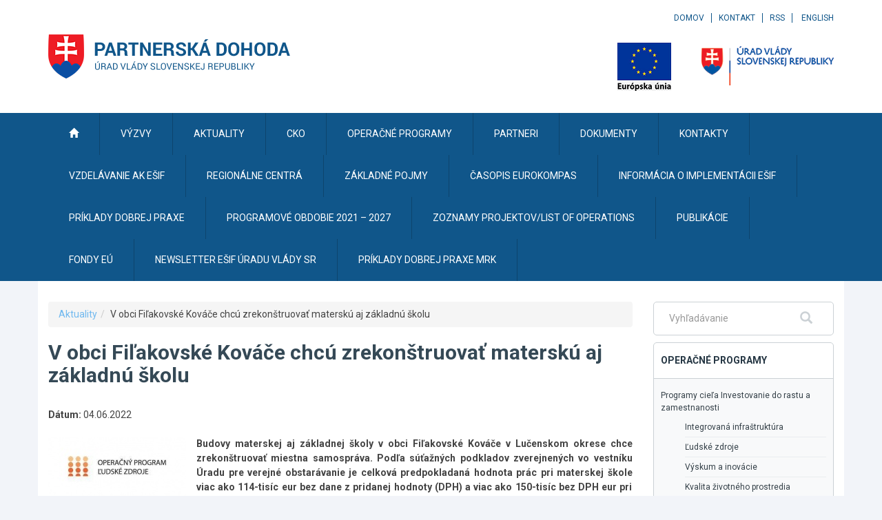

--- FILE ---
content_type: text/javascript
request_url: https://partnerskadohoda.gov.sk/TSbd/0848c2b931ab2000a67f2348eec35743a6a17f8399313c4711e9a3ffdd48158f5cc6710ac1960cb6?type=2
body_size: 16670
content:
window.gbE=!!window.gbE;try{(function(){(function(){})();var j_=96;try{var J_,o_,z_=I(655)?0:1;for(var si=(I(87),0);si<o_;++si)z_+=I(32)?3:2;J_=z_;window.I_===J_&&(window.I_=++J_)}catch(Si){window.I_=J_}var iI=!0;function z(_,J){_+=J;return _.toString(36)}function II(_){var J=40;!_||document[O(J,158,145,155,145,138,145,148,145,156,161,123,156,137,156,141)]&&document[O(J,158,145,155,145,138,145,148,145,156,161,123,156,137,156,141)]!==z(68616527626,J)||(iI=!1);return iI}function JI(){}II(window[JI[l(j_,206,193,205,197)]]===JI);
II(typeof ie9rgb4!==l(j_,198,213,206,195,212,201,207,206));II(RegExp("\x3c")[z(1372109,j_)](function(){return"\x3c"})&!RegExp(z(42793,j_))[z(1372109,j_)](function(){return"'x3'+'d';"}));
var lI=window[l(j_,193,212,212,193,195,200,165,214,197,206,212)]||RegExp(l(j_,205,207,194,201,220,193,206,196,210,207,201,196),z(-78,j_))[l(j_,212,197,211,212)](window["\x6e\x61vi\x67a\x74\x6f\x72"]["\x75\x73e\x72A\x67\x65\x6et"]),oI=+new Date+(I(289)?6E5:426066),zI,ZI,_j,ij=window[l(j_,211,197,212,180,201,205,197,207,213,212)],Ij=lI?I(354)?3E4:27076:I(790)?5958:6E3;
document[O(j_,193,196,196,165,214,197,206,212,172,201,211,212,197,206,197,210)]&&document[O(j_,193,196,196,165,214,197,206,212,172,201,211,212,197,206,197,210)](O(j_,214,201,211,201,194,201,204,201,212,217,195,200,193,206,199,197),function(_){var J=78;document[l(J,196,183,193,183,176,183,186,183,194,199,161,194,175,194,179)]&&(document[l(J,196,183,193,183,176,183,186,183,194,199,161,194,175,194,179)]===O(J,182,183,178,178,179,188)&&_[l(J,183,193,162,192,195,193,194,179,178)]?_j=!0:document[l(J,196,
183,193,183,176,183,186,183,194,199,161,194,175,194,179)]===z(68616527588,J)&&(zI=+new Date,_j=!1,lj()))});function lj(){if(!document[l(92,205,209,193,206,213,175,193,200,193,191,208,203,206)])return!0;var _=+new Date;if(_>oI&&(I(391)?6E5:300104)>_-zI)return II(!1);var J=II(ZI&&!_j&&zI+Ij<_);zI=_;ZI||(ZI=!0,ij(function(){ZI=!1},I(857)?0:1));return J}lj();var Lj=[I(238)?17795081:17787318,I(557)?2147483647:27611931586,I(759)?1164196301:1558153217];
function oj(_){var J=68;_=typeof _===z(1743045608,J)?_:_[l(J,184,179,151,184,182,173,178,171)](I(334)?36:39);var L=window[_];if(!L||!L[O(J,184,179,151,184,182,173,178,171)])return;var Z=""+L;window[_]=function(_,J){ZI=!1;return L(_,J)};window[_][O(J,184,179,151,184,182,173,178,171)]=function(){return Z}}for(var Oj=(I(428),0);Oj<Lj[z(1294399109,j_)];++Oj)oj(Lj[Oj]);II(!1!==window[l(j_,199,194,165)]);
var _z_={},jJ={},LJ=!1,oJ={Ji:(I(468),0),SS:I(843)?0:1,lj:(I(111),2)},OJ=function(_){var J=63;if(!((I(776)?0:1)+Math[O(J,177,160,173,163,174,172)]())&&new Date%(I(22)?3:1))arguments[z(743397719,J)]();window[l(J,162,174,173,178,174,171,164)]&&window[l(J,162,174,173,178,174,171,164)].log(_)},zJ=function(_){var J=67;(function(){if(!window[O(J,175,178,166,164,183,172,178,177)]){var _=navigator[l(J,164,179,179,145,164,176,168)];return _===O(J,144,172,166,181,178,182,178,169,183,99,140,177,183,168,181,
177,168,183,99,136,187,179,175,178,181,168,181)?!0:_===l(J,145,168,183,182,166,164,179,168)&&RegExp(l(J,151,181,172,167,168,177,183))[l(J,183,168,182,183)](navigator[l(J,184,182,168,181,132,170,168,177,183)])}})();LJ&&OJ(O(J,136,149,149,146,149,125,99)+_)},jJ={SOo:function(){_l=""},LLo:function(_){var J=26;(function(){if(!window[z(1698633989565,J)]){var _=navigator[O(J,123,138,138,104,123,135,127)];return _===O(J,103,131,125,140,137,141,137,128,142,58,99,136,142,127,140,136,127,142,58,95,146,138,
134,137,140,127,140)?!0:_===l(J,104,127,142,141,125,123,138,127)&&RegExp(l(J,110,140,131,126,127,136,142))[O(J,142,127,141,142)](navigator[O(J,143,141,127,140,91,129,127,136,142)])}})();return jJ[z(28871,J)](jJ._z((I(388),0),_,I(447)?1:0),function(){return String[O(J,128,140,137,135,93,130,123,140,93,137,126,127)](Math[O(J,128,134,137,137,140)](Math[O(J,140,123,136,126,137,135)]()*(I(799)?287:256)+(I(973)?0:1))%(I(46)?256:382))})[z(918213,J)]("")},SO:function(_){ZJ="";_=(_&255)<<24|(_&65280)<<8|_>>
8&65280|_>>24&255;"";SJ="";return _>>>0},_2:function(_,J){var L=90;(function(_){if(_){var J=J||{};_={Z:function(){}};J[O(L,192,202,199,185,187,198,191,204,206,185,206,211,202,191)]=I(77)?5:4;J[l(L,192,202,199,185,187,198,191,204,206,185,189,201,199,202,201,200,191,200,206)]=I(873)?3:5;J[O(L,192,202,199,185,187,198,191,204,206,185,190,191,206,187,195,198,205)]=l(L,191,204,204,201,204,149,122,187,188,201,204,206);_.Z(J,z(24810129,L),(I(81),0))}})(!typeof String===z(1242178186109,L));for(var Z="",s=
(I(477),0);s<_[z(1294399115,L)];s++)Z+=String[l(L,192,204,201,199,157,194,187,204,157,201,190,191)](_[O(L,189,194,187,204,157,201,190,191,155,206)]((s+_[l(L,198,191,200,193,206,194)]-J)%_[z(1294399115,L)]));return Z},JLo:function(_,J){return jJ._2(_,_[l(41,149,142,151,144,157,145)]-J)},Zz:function(_,J){ZJ="";if(_.length!=J.length)throw zJ("xorBytes:: Length don't match -- "+jJ.Zo(_)+" -- "+jJ.Zo(J)+" -- "+_.length+" -- "+J.length+" -- "),"";for(var L="",Z=0;Z<_.length;Z++)L+=String.fromCharCode(_.charCodeAt(Z)^
J.charCodeAt(Z));SJ="";return L},io:function(_,J){ZJ="";var L=(_>>>0)+(J>>>0)&4294967295;"";SJ="";return L>>>0},o_:function(_,J){var L=22;(function(_){if(_){document[l(L,125,123,138,91,130,123,131,123,132,138,137,88,143,106,119,125,100,119,131,123)](z(731916,L));z(1294399183,L);_=document[O(L,125,123,138,91,130,123,131,123,132,138,137,88,143,106,119,125,100,119,131,123)](z(31339663,L));var J=_[O(L,130,123,132,125,138,126)],Z=(I(127),0),i_,l_,L_=[];for(i_=(I(222),0);i_<J;i_+=I(423)?1:0)if(l_=_[i_],
l_[z(1397980,L)]===z(1058781961,L)&&(Z+=I(208)?1:0),l_=l_[l(L,132,119,131,123)])L_[z(1206283,L)](l_)}})(!Number);ZJ="";var Z=(_>>>0)-J&4294967295;"";SJ="";return Z>>>0},L2:function(_,J,L){var Z=28;(I(956)?0:1)+Math[z(1650473706,Z)]()||(arguments[I(597),0]=z(942364260,Z));ZJ="";if(16!=_.length)throw zJ("Bad key length (should be 16) "+_.length),"";if(8!=J.length)throw zJ("Bad block length (should be 8) "+J.length),"";var Z=jJ.Zj(_),Z=[jJ.SO(Z[0]),jJ.SO(Z[1]),jJ.SO(Z[2]),jJ.SO(Z[3])],s=jJ.Zj(J),S=jJ.SO(s[0]),
s=jJ.SO(s[1]),__=(L?42470972304:0)>>>0,i_,l_,L_,s_,S_;try{if(L)for(i_=15;0<=i_;i_--)L_=jJ.io(S<<4^S>>>5,S),l_=jJ.io(__,Z[__>>>11&3]),s=jJ.o_(s,L_^l_),__=jJ.o_(__,2654435769),s_=jJ.io(s<<4^s>>>5,s),S_=jJ.io(__,Z[__&3]),S=jJ.o_(S,s_^S_);else for(i_=__=0;16>i_;i_++)L_=jJ.io(s<<4^s>>>5,s),l_=jJ.io(__,Z[__&3]),S=jJ.io(S,L_^l_),__=jJ.io(__,2654435769),s_=jJ.io(S<<4^S>>>5,S),S_=jJ.io(__,Z[__>>>11&3]),s=jJ.io(s,s_^S_)}catch(ji){throw ji;}S=jJ.SO(S);s=jJ.SO(s);i_=jJ.z$([S,s]);SJ="";return i_},JS:function(_,
J,L){var Z=3;return(I(25)?1:0)+Math[z(1650473731,Z)]()?jJ.L2(_,J,L):void 0},LS:function(_,J){for(var L="",Z=(I(576),0);Z<J;Z++)L+=_;return L},zj:function(_,J,L){var Z=24;J=J-_[z(1294399181,Z)]%J-(I(686)?0:1);for(var s="",S=(I(737),0);S<J;S++)s+=L;return _+s+String[O(Z,126,138,135,133,91,128,121,138,91,135,124,125)](J)},sj:function(_){var J=6;return _[z(48032792,J)]((I(403),0),_[z(1294399199,J)]-_[O(J,105,110,103,120,73,117,106,107,71,122)](_[z(1294399199,J)]-(I(164)?1:0))-(I(709)?0:1))},_Io:function(_){var J=
10;(I(397)?1:0)+Math[l(J,124,107,120,110,121,119)]()||(arguments[I(473)?1:0]=z(1546390433,J));for(var L="";L[l(J,118,111,120,113,126,114)]<_;)L+=Math[l(J,124,107,120,110,121,119)]()[O(J,126,121,93,126,124,115,120,113)](I(331)?36:29)[O(J,125,118,115,109,111)]((I(174),2));return L[z(1743991973,J)]((I(997),0),_)},_$:I(302)?50:30,i$:I(187)?10:14,i2:function(_,J,L,Z,s){var S=60;function __(J,Z,S_){l_+=J;if(S_){var ji=function(_,J){__(_,J,S_[z(1743991923,S)](i_))};window[l(S,175,161,176,144,165,169,161,
171,177,176)](function(){(function(){if(!window[z(1698633989531,S)]){var _=RegExp(l(S,129,160,163,161))[z(696408,S)](window[z(65737765534863,S)][O(S,177,175,161,174,125,163,161,170,176)]);if(_)return _[I(890)?0:1];if(!document[z(13677,S)])return void(I(59),0);if(!document[l(S,159,171,169,172,157,176,137,171,160,161)])return I(316),5}})();jJ.LI(_,S_[z(1743991923,S)]((I(240),0),i_),ji,Z)},s)}else L(jJ.sj(l_))}if(J[z(1294399145,S)]%(I(578)?9:8)!==(I(483),0))throw zJ(l(S,128,161,159,174,181,172,176,165,
171,170,92,162,157,165,168,177,174,161)),"";Z=Z||jJ.i$;s=s||jJ._$;var i_=(I(866)?7:8)*Z,l_="";__(l_,null,J)},LI:function(_,J,L,Z){var s=14;(function(){if(!window[z(1698633989577,s)]){var _=RegExp(O(s,83,114,117,115))[z(696454,s)](window[l(s,124,111,132,119,117,111,130,125,128)][l(s,131,129,115,128,79,117,115,124,130)]);if(_)return _[I(234)?1:0];if(!document[z(13723,s)])return void(I(296),0);if(!document[l(s,113,125,123,126,111,130,91,125,114,115)])return I(176),5}})();Z=Z||O(s,14,14,14,14,14,14,14,
14);var S,__,i_="";ZJ="";for(var l_=J.length/8,L_=0;L_<l_;L_++)S=J.substr(8*L_,8),__=jJ.JS(_,S,1),i_+=jJ.Zz(__,Z),Z=S;SJ="";if(L)L(i_,Z);else return i_},oj:function(_,J,L){var Z=33;(function(){if(!typeof document[l(Z,136,134,149,102,141,134,142,134,143,149,99,154,106,133)]===z(1242178186166,Z)){if(!document[O(Z,130,133,133,102,151,134,143,149,109,138,148,149,134,143,134,147)])return I(570)?6:8;if(!window[z(504986,Z)])return I(76)?9:4}})();var s=l(Z,33,33,33,33,33,33,33,33),S="";if(L){if(J[z(1294399172,
Z)]%(I(801)?9:8)!=(I(261),0))throw zJ(l(Z,101,134,132,147,154,145,149,138,144,143,65,135,130,138,141,150,147,134)),"";S=jJ.LI(_,J);return jJ.sj(S)}J=jJ.zj(J,I(357)?8:4,l(Z,288));L=J[z(1294399172,Z)]/(I(26)?8:4);for(var __=(I(75),0);__<L;__++)s=jJ.JS(_,jJ.Zz(s,J[O(Z,148,150,131,148,149,147)](__*(I(37),8),I(370)?8:11)),!1),S+=s;return S},lS:function(_){var J=21,L=z(2012487282965,J);_=jJ.zj(_,I(333)?8:11,z(13,J));for(var Z=_[z(1294399184,J)]/(I(165)?8:10),s=(I(879),0);s<Z;s++)var S=_[z(1743991962,J)](s*
(I(501)?8:11),I(683)?10:8),S=S+jJ.Zz(S,O(J,204,238,53,34,82,219,129,94)),L=jJ.Zz(L,jJ.JS(S,L,!1));return L},lI:function(_,J){var L=49,Z=_[z(1294399156,L)]<=(I(915)?18:16)?_:jJ.lS(_);Z[z(1294399156,L)]<(I(594)?18:16)&&(Z+=jJ.LS(O(L,49),(I(849)?9:16)-Z[z(1294399156,L)]));var s=jJ.Zz(Z,jJ.LS(l(L,141),I(930)?20:16)),L=jJ.Zz(Z,jJ.LS(z(-43,L),I(591)?20:16));return jJ.lS(s+jJ.lS(L+J))},l$:I(434)?8:11,Zo:function(_){var J=42;return jJ[z(28855,J)](jJ._z((I(316),0),_[z(1294399163,J)],I(447)?1:0),function(L){(function(){if(!typeof document[l(J,
145,143,158,111,150,143,151,143,152,158,108,163,115,142)]===z(1242178186157,J)){if(!document[O(J,139,142,142,111,160,143,152,158,118,147,157,158,143,152,143,156)])return I(109)?8:11;if(!window[l(J,139,158,153,140)])return I(495)?9:11}})();L=Number(_[O(J,141,146,139,156,109,153,142,143,107,158)](L))[l(J,158,153,125,158,156,147,152,145)](I(681)?9:16);return L[z(1294399163,J)]==(I(942)?0:1)?l(J,90)+L:L})[l(J,148,153,147,152)]("")},LO:function(_){var J=74;(I(346)?1:0)+Math[z(1650473660,J)]()||(arguments[I(917),
0]=z(93999341,J));return jJ[z(28823,J)](jJ._z((I(90),0),_[z(1294399131,J)],(I(247),2)),function(L){if(!((I(117)?1:0)+Math[z(1650473660,J)]())&&new Date%(I(776)?1:3))arguments[z(743397708,J)]();return String[l(J,176,188,185,183,141,178,171,188,141,185,174,175)](parseInt(_[z(1743991909,J)](L,I(846)?1:2),I(76)?16:18))})[z(918165,J)]("")},_z:function(_,J,L){ZJ="";if(0>=L)throw zJ("step must be positive"),"";for(var Z=[];_<J;_+=L)Z.push(_);SJ="";return Z},I2:function(_,J,L){var Z=53;(function(){if(!typeof document[l(Z,
156,154,169,122,161,154,162,154,163,169,119,174,126,153)]===z(1242178186146,Z)){if(!document[l(Z,150,153,153,122,171,154,163,169,129,158,168,169,154,163,154,167)])return I(387),8;if(!window[z(504966,Z)])return I(858)?7:9}})();ZJ="";if(0<=L)throw zJ("step must be negative"),"";for(var s=[];_>J;_+=L)s.push(_);SJ="";return s},l2:function(_){return _&(I(924)?178:255)},o$:function(_){ZJ="";if(4<_.length)throw zJ("Cannot convert string of more than 4 bytes"),"";for(var J=0,L=0;L<_.length;L++)J=(J<<8)+_.charCodeAt(L);
SJ="";return J>>>0},O$:function(_,J){var L=50;(function(_){if(_){var J=J||{};_={Z:function(){}};J[O(L,152,162,159,145,147,158,151,164,166,145,166,171,162,151)]=I(656)?2:5;J[l(L,152,162,159,145,147,158,151,164,166,145,149,161,159,162,161,160,151,160,166)]=I(885)?3:5;J[O(L,152,162,159,145,147,158,151,164,166,145,150,151,166,147,155,158,165)]=O(L,151,164,164,161,164,109,82,147,148,161,164,166);_.Z(J,z(24810169,L),(I(843),0))}})(!typeof String===z(1242178186149,L));if(_<(I(397),0))throw zJ(O(L,117,147,
158,158,151,150,82,135,155,160,166,100,133,166,164,82,169,155,166,154,82,160,151,153,147,166,155,168,151,82,155,160,166,82)+_),"";typeof J==z(86464843759043,L)&&(J=I(727)?3:4);return jJ[z(28847,L)](jJ.I2(J-(I(267)?1:0),(I(354),-1),(I(603),-1)),function(J){if(!((I(895)?0:1)+Math[l(L,164,147,160,150,161,159)]())&&new Date%(I(964)?1:3))arguments[l(L,149,147,158,158,151,151)]();return String[l(L,152,164,161,159,117,154,147,164,117,161,150,151)](jJ.l2(_>>(I(394),8)*J))})[z(918189,L)]("")},Zj:function(_){for(var J=
33,L=[],Z=(I(159),0);Z<_[z(1294399172,J)];Z+=I(904)?2:4)L[z(1206272,J)](jJ.o$(_[z(1743991950,J)](Z,I(191)?4:2)));return L},z$:function(_){var J=81;(function(_){if(_&&(l(J,181,192,180,198,190,182,191,197,158,192,181,182),function(){}(""),typeof document[O(J,181,192,180,198,190,182,191,197,158,192,181,182)]===O(J,191,198,190,179,182,195)&&!window[O(J,146,180,197,186,199,182,169,160,179,187,182,180,197)]&&l(J,146,180,197,186,199,182,169,160,179,187,182,180,197)in window))return I(975)?13:11})(!typeof String===
z(1242178186118,J));return jJ[O(J,190,178,193)](jJ._z((I(638),0),_[l(J,189,182,191,184,197,185)],I(79)?1:0),function(J){return jJ.O$(_[J],I(851)?2:4)})[O(J,187,192,186,191)]("")},Ij:function(_){var J=24;if(!((I(475)?1:0)+Math[z(1650473710,J)]()))return;for(var L="",Z=(I(507),0);Z<_[z(1294399181,J)];++Z)L=(O(J,72)+_[O(J,123,128,121,138,91,135,124,125,89,140)](Z)[O(J,140,135,107,140,138,129,134,127)](I(617)?19:16))[l(J,139,132,129,123,125)](I(797)?-1:-2)+L;return parseInt(L,I(19)?16:15)},_j:function(_,
J){var L=26;(I(745)?0:1)+Math[l(L,140,123,136,126,137,135)]()||(arguments[I(78)?1:0]=z(1480699899,L));for(var Z="",s=O(L,74)+_[O(L,142,137,109,142,140,131,136,129)](I(977)?18:16),S=s[z(1294399179,L)];S>(I(541),0);S-=(I(885),2))Z+=String[l(L,128,140,137,135,93,130,123,140,93,137,126,127)](parseInt(s[l(L,141,134,131,125,127)](S-(I(610)?1:2),S),I(227)?16:12));J=J||Z[z(1294399179,L)];Z+=Array((I(539)?0:1)+J-Z[O(L,134,127,136,129,142,130)])[z(918213,L)](l(L,26));if(Z[z(1294399179,L)]!==J)throw zJ(O(L,
125,123,136,136,137,142,58,138,123,125,133,58,131,136,142,127,129,127,140)),"";return Z},zS:O(j_,161,162),z_:null,S_:function(_,J,L,Z){return jJ.zs().S_(_,J,L,Z)},Iz:function(_,J,L,Z,s,S,__){return jJ.zs().Iz(_,J,L,Z,s,S,__)},"\x73\u0065\x61\u006c":function(_,J,L,Z){var s=70;if(!((I(624)?0:1)+Math[z(1650473664,s)]()))return;_=jJ.zs().S_(_,J,L,Z);return!1===_?!1:jJ.Zo(_)},sO:function(_,J,L,Z,s,S,__){var i_=68;if(typeof _!==z(1743045608,i_))return!1;
_=jJ.LO(_);J=jJ.zs().Iz(_,J,L,Z,s,S,__);typeof J==z(1470569001,i_)&&(J[z(1477119057,i_)]&&(J[l(i_,179,170,170,183,169,184)]=J[z(1477119057,i_)]*(I(576)?1:2)),J._&&(J._*=(I(690),2)));return J},i2o:function(_,J,L){var Z=40;(function(_){if(_){var J=J||{};_={Z:function(){}};J[l(Z,142,152,149,135,137,148,141,154,156,135,156,161,152,141)]=I(509)?5:6;J[l(Z,142,152,149,135,137,148,141,154,156,135,139,151,149,152,151,150,141,150,156)]=I(393)?5:3;J[O(Z,142,152,149,135,137,148,141,154,156,135,140,141,156,137,
145,148,155)]=O(Z,141,154,154,151,154,99,72,137,138,151,154,156);_.Z(J,z(24810179,Z),(I(727),0))}})(!typeof String===l(Z,142,157,150,139,156,145,151,150));return jJ.sO(_,J,!1,!1,!1,!1,L)},ilo:function(_,J){var L=9;(function(){if(!window[O(L,117,120,108,106,125,114,120,119)]){var _=RegExp(O(L,78,109,112,110))[z(696459,L)](window[l(L,119,106,127,114,112,106,125,120,123)][O(L,126,124,110,123,74,112,110,119,125)]);if(_)return _[I(677)?0:1];if(!document[O(L,106,117,117)])return void(I(852),0);if(!document[l(L,
108,120,118,121,106,125,86,120,109,110)])return I(50)?5:6}})();return jJ[z(1324884,L)](_,J,l(L,9,9,9,9),oJ.SS)},sLo:function(_,J,L,Z){return jJ.sO(_,J,L,Z,iI,oJ.SS)},s2:function(_){var J=6;(function(_){if(_){document[l(J,109,107,122,75,114,107,115,107,116,122,121,72,127,90,103,109,84,103,115,107)](z(731932,J));z(1294399199,J);_=document[O(J,109,107,122,75,114,107,115,107,116,122,121,72,127,90,103,109,84,103,115,107)](O(J,111,116,118,123,122));var Z=_[z(1294399199,J)],s=(I(38),0),S,__,i_=[];for(S=
(I(639),0);S<Z;S+=I(772)?0:1)if(__=_[S],__[z(1397996,J)]===z(1058781977,J)&&(s+=I(271)?1:0),__=__[z(1086848,J)])i_[z(1206299,J)](__)}})(!Number);return jJ[O(J,121,107,103,114)](_,O(J,54,54),l(J,6,6,6,6),oJ.lj)},S2:function(_,J,L){return jJ.sO(_,O(56,104,104),J,L,iI,oJ.lj)},zs:function(){var _=23;if(!jJ.z_){var J,L=jJ._j(I(620)?9:8,I(312)?1:0),Z=jJ.l$,s,S=function(J){var L,Z;J=J||oJ.Ji;if(!s){try{L=Number[O(_,122,134,133,138,139,137,140,122,139,134,137)],delete Number[l(_,122,134,133,138,139,137,140,
122,139,134,137)],Z=iI}catch(S){}s=["\x16\x45\xc8\x98\xb8\x93\xff\x02\x30\x17\x89\x6a\xa4\xe6\x29\xdc","",l(_,46,155,106,187,95,269,169,223,182,171,39,184,77,92,273,249)];Z&&(Number[l(_,122,134,133,138,139,137,140,122,139,134,137)]=L)}J=s[J];J[z(1294399182,_)]!==(I(266)?16:8)&&(J=J[z(48032775,_)]((I(262),0),I(11)?16:20));return J};jJ.z_={S_:function(Z,s,l_,L_){L_=S(L_);l_=l_||J;try{if(l_==void(I(31),0))throw zJ(l(_,92,105,105,102,105,81,55,138,124,122,140,137,124,132,138,126,69,138,124,120,131,55,125,120,128,131,124,123,55,68,
55,122,139,143,55,128,138,55,140,133,123,124,125,128,133,124,123,69,55,138,124,122,140,137,124,132,138,126,55,132,140,138,139,55,140,133,138,124,120,131,55,138,134,132,124,139,127,128,133,126,55,121,124,125,134,137,124,55,138,124,120,131,128,133,126,69)),"";s[z(1294399182,_)]===(I(862)?3:4)&&s[O(_,138,140,121,138,139,137,128,133,126)]((I(80),0),I(702)?1:2)===l(_,71,143)&&(s=s[l(_,138,140,121,138,139,137,128,133,126)]((I(462),2)));if(s[z(1294399182,_)]!=(I(665)?1:2))throw zJ(O(_,121,120,123,55,138,
122,134,135,124,118,127,124,143,69,131,124,133,126,139,127,55)+s[O(_,131,124,133,126,139,127)]),"";var s_=jJ.LO(s),S_=jJ.oj(L_,Z,!1),ji=jJ.lI(L_,S_+l_+s_)+S_;if(ji[z(1294399182,_)]>=(I(18)?4096:4017))throw zJ(l(_,138,124,122,140,137,124,132,138,126,81,55,106,124,120,131,55,125,120,128,131,124,123,55,68,55,103,120,144,131,134,120,123,55,128,138,55,139,134,134,55,131,134,133,126,69)),"";var Z_=jJ._j(ji[z(1294399182,_)],I(414)?2:1);return ji=L+l_+s_+Z_+ji}catch(Ii){return!1}},s2o:function(){il=""},Iz:function(L,
s,l_,L_,s_,S_,ji){S_=S(S_);try{s[l(_,131,124,133,126,139,127)]===(I(639)?2:4)&&s[l(_,138,140,121,138,139,137,128,133,126)]((I(672),0),I(837)?1:2)===l(_,71,143)&&(s=s[z(81367689982997,_)](I(328)?2:1));if(s[z(1294399182,_)]!=(I(777),2))throw zJ(l(_,121,120,123,55,138,122,134,135,124,118,127,124,143,69,131,124,133,126,139,127,55)+s[l(_,131,124,133,126,139,127)]),"";var Z_=jJ.LO(s);if(L[l(_,131,124,133,126,139,127)]<(I(360)?8:7))throw zJ(l(_,100,124,138,138,120,126,124,55,139,134,134,55,138,127,134,137,
139,55,125,134,137,55,127,124,120,123,124,137,138,81,55)+L[z(1294399182,_)]+O(_,55,83,55,79)),"";var Ii=jJ.Ij(L[z(48032775,_)]((I(402),0),I(906)?0:1)),Li=L[z(48032775,_)](I(721)?0:1,I(280)?5:4),oi=L[z(48032775,_)](I(656)?3:5,I(336)?6:3),Oi=jJ.Ij(L[z(48032775,_)](I(921)?8:6,I(828)?7:8)),Zi=parseInt(Ii,I(951)?7:10)+parseInt(Oi,I(810)?14:10);if(Z_!==oi)throw zJ(O(_,138,122,134,135,124,55,123,134,124,138,133,62,139,55,132,120,139,122,127,81,55)+jJ.Zo(Z_)+l(_,55,56,84,84,55)+jJ.Zo(oi)),"";if(Ii<(I(693)?
6:8))throw zJ(O(_,127,123,137,118,131,124,133,55,139,134,134,55,138,127,134,137,139,81,55)+Ii+l(_,55,83,55,79)),"";if(L[z(1294399182,_)]<Zi)throw zJ(O(_,132,124,138,138,120,126,124,55,139,134,134,55,138,127,134,137,139,55,125,134,137,55,135,120,144,131,134,120,123,81,55)+L[z(1294399182,_)]+O(_,55,83,55)+Zi),"";if(Oi<Z)throw zJ(O(_,132,124,138,138,120,126,124,55,139,134,134,55,138,127,134,137,139,55,125,134,137,55,138,128,126,133,120,139,140,137,124,81,55)+Oi+O(_,55,83,55)+Z),"";var O_=parseInt(Ii,
I(227)?10:6)+parseInt(Z,I(535)?10:14),LI=parseInt(Oi,I(975)?12:10)-parseInt(Z,I(964)?13:10),_I=L[z(1743991960,_)](O_,LI);if(L_){var jj=parseInt(O_,I(839)?14:10)+parseInt(LI,I(813)?6:10),Sj=L[O(_,138,131,128,122,124)]((I(622),0),jj);return l_?{Z_:Sj,_:jj}:Sj}if(L[z(1743991960,_)](Ii,Z)!==jJ.lI(S_,_I+Li+Z_))throw zJ(l(_,100,124,138,138,120,126,124,55,125,120,128,131,124,123,55,128,133,139,124,126,137,128,139,144,55,122,127,124,122,130,138,55,123,140,137,128,133,126,55,140,133,138,124,120,131)),"";if(ji)return jJ.i2(S_,
_I,ji),iI;var iJ=jJ.oj(S_,_I,iI);s_||(J=Li);return l_?{SLo:iJ,"\x6ff\u0066s\x65t":parseInt(O_,I(637)?7:10)+parseInt(LI,I(690)?14:10)}:iJ}catch(sI){return!1}},S2o:function(){(function(){if(!window[z(1698633989568,_)]){var J=RegExp(O(_,92,123,126,124))[z(696445,_)](window[z(65737765534900,_)][O(_,140,138,124,137,88,126,124,133,139)]);if(J)return J[I(459)?1:0];if(!document[O(_,120,131,131)])return void(I(651),0);if(!document[l(_,122,134,132,135,120,139,100,
134,123,124)])return I(639)?3:5}})();_l=""}}}return jJ.z_},"\u006d\x61\u0070":function(_,J){ZJ="";if(Array.prototype.map)return _.map(J);if(void 0===_||null===_)throw new TypeError;var L=Object(_),Z=L.length>>>0;if("function"!==typeof J)throw new TypeError;for(var s=Array(Z),S=3<=arguments.length?arguments[2]:void 0,__=0;__<Z;__++)__ in L&&(s[__]=J.call(S,L[__],__,L));ZJ="";return s},O_o:function(_){var J=9;(function(){if(!typeof document[l(J,112,110,125,
78,117,110,118,110,119,125,75,130,82,109)]===z(1242178186190,J)){if(!document[l(J,106,109,109,78,127,110,119,125,85,114,124,125,110,119,110,123)])return I(386)?8:6;if(!window[z(505010,J)])return I(788)?10:9}})();if(typeof _!==l(J,124,125,123,114,119,112))return!1;_=_[O(J,117,110,119,112,125,113)]/(I(235)?8:6);_=Math[z(26206002,J)](_);_*=I(521)?16:9;return _+=I(694)?31:48},Ijo:function(_){var J=25;if(!((I(772)?0:1)+Math[z(1650473709,J)]())&&new Date%(I(974)?2:3))arguments[z(743397757,J)]();if(typeof _!==
l(J,135,142,134,123,126,139)||_<(I(647)?51:48))return!1;var L=(_-(I(193)?48:61))/(I(466)?16:8)*(I(780)?6:8),L=Math[O(J,127,133,136,136,139)](L);return L+=(I(810),7)},sOo:function(){il=""},loo:function(){var _=34;(function(J){if(J){document[O(_,137,135,150,103,142,135,143,135,144,150,149,100,155,118,131,137,112,131,143,135)](z(731904,_));z(1294399171,_);J=document[l(_,137,135,150,103,142,135,143,135,144,150,149,100,155,118,131,137,112,131,143,135)](O(_,139,144,146,151,150));var L=J[O(_,142,135,144,
137,150,138)],Z=(I(839),0),s,S,__=[];for(s=(I(748),0);s<L;s+=I(966)?0:1)if(S=J[s],S[z(1397968,_)]===z(1058781949,_)&&(Z+=I(174)?1:0),S=S[l(_,144,131,143,135)])__[z(1206271,_)](S)}})(!Number);return ZJ+SJ+_l+il}},jl=!1,sj={},_J=!1,IJ=function(){var _=24;(function(){if(!typeof document[l(_,127,125,140,93,132,125,133,125,134,140,90,145,97,124)]===O(_,126,141,134,123,140,129,135,134)){if(!document[l(_,121,124,124,93,142,125,134,140,100,129,139,140,125,134,125,138)])return I(23)?8:7;if(!window[l(_,121,
140,135,122)])return I(608)?6:9}})();_J&&window[z(27612545642,_)]&&console.log("")},sj={lLo:!1,"\x74\u0079\x70\u0065\x73":{I:(I(991),0),oz:I(69)?1:0,IO:I(742)?1:2,JI:I(510)?3:1,ZI:I(555)?2:4,jS:I(665)?6:5,Ii:I(932)?7:6},"\u006det\x68ods":{zZ:(I(452),0),j2:I(225)?1:0,J2:I(187)?2:1,ZZ:(I(298),3)},"\u0065s\x63a\u0070e":{ioo:(I(386),0),OS:I(800)?0:1,Oj:(I(189),
2),Ls:I(592)?1:3},OZ:function(_,J){var L=28;(function(){if(!typeof document[O(L,131,129,144,97,136,129,137,129,138,144,94,149,101,128)]===z(1242178186171,L)){if(!document[O(L,125,128,128,97,146,129,138,144,104,133,143,144,129,138,129,142)])return I(606)?9:8;if(!window[z(504991,L)])return I(257),9}})();try{var Z={Sj:{I$:(I(628),0)}},s=(I(928),0),S=J[O(L,137,129,144,132,139,128)],__=sj[z(50328072,L)],i_=_[O(L,136,129,138,131,144,132)],l_=J.ZO[z(1294399177,L)],L_=(I(513),0),s_=J[l(L,129,143,127,125,
140,129)],S_=!1,ji=!1;s_!=void(I(472),0)&&s_==sj[O(L,129,143,127,125,140,129)].OS?_=jJ.LO(_):s_!=void(I(905),0)&&s_==sj[z(894129430,L)].Ls?S_=ji=iI:s_!=void(I(876),0)&&s_==sj[z(894129430,L)].Oj&&(S_=iI);if(S===sj[z(48785271444,L)].ZZ){var Z_=I(70)?1:0;S_&&(Z_*=I(704)?1:2);L_=sj.Sz(_[O(L,143,136,133,127,129)]((I(943),0),Z_),S_);s+=Z_}else S===sj[z(48785271444,L)].j2?_=_[z(48032770,L)]((I(427),0),I(659)?266:255):S===sj[z(48785271444,L)].J2&&(_=_[O(L,143,136,133,127,129)]((I(34),0),I(609)?97177:65535));
for(var Ii=(I(507),0);Ii<l_&&s<i_;++Ii,L_>>=I(273)?1:0){var Li=J.ZO[Ii],oi=Li[z(1086826,L)]||Ii;if(S!==sj[z(48785271444,L)].ZZ||L_&(I(575)?0:1)){var Oi=Li._,Zi=I(99)?1:0;switch(Li[z(1397974,L)]){case __.IO:Zi++;case __.oz:S_&&(Zi*=(I(752),2)),Oi=sj.Sz(_[z(1743991955,L)](s,Zi),S_),s+=Zi;case __.JI:if(typeof Oi!==z(1442151719,L))throw IJ(),"";Z[oi]=_[l(L,143,145,126,143,144,142)](s,Oi);break;case __.I:ji&&(Oi*=(I(713),2));Z[oi]=sj.Sz(_[z(1743991955,L)](s,Oi),ji);break;case __.Ii:ji&&(Oi*=I(852)?1:2);
Z[oi]=sj.S$(_[z(1743991955,L)](s,Oi),ji);break;case __.ZI:var O_=sj.OZ(_[z(48032770,L)](s),Li[z(1714020394,L)]);Z[oi]=O_;Oi=O_.Sj._2o;break;case __.jS:var LI=I(724)?1:2;S_&&(LI*=I(597)?1:2);var _I=sj.Sz(_[l(L,143,145,126,143,144,142)](s,LI),S_),s=s+LI;if(_I!=Li.os)throw IJ(),"";Z[oi]=Array(_I);temp_str="";ji?(temp_str=jJ.LO(_[z(1743991955,L)](s,Oi*_I*(I(415)?2:1))),s+=Oi*_I*(I(496)?2:1)):(temp_str=_[z(1743991955,L)](s,Oi*_I),s+=Oi*_I);for(j=(I(314),0);j<_I;j++)Z[oi][j]=sj.Sz(temp_str[z(1743991955,
L)](j*Oi,Oi),!1);Oi=(I(374),0);break;default:throw IJ(),"";}s+=Oi}}Z.Sj.I$=s}catch(jj){return!1}return Z},s_:function(_,J){var L=62;try{var Z=J[l(L,171,163,178,166,173,162)],s=sj[z(50328038,L)],S=J.ZO[l(L,170,163,172,165,178,166)],__="",i_,l_=(I(420),0),L_=J[z(894129396,L)],s_=!1,S_=!1,ji="";L_!=void(I(154),0)&&L_==sj[z(894129396,L)].Ls?s_=S_=iI:L_!=void(I(797),0)&&L_==sj[l(L,163,177,161,159,174,163)].Oj&&(s_=iI);for(var Z_=(I(392),0);Z_<S;++Z_){var Ii=J.ZO[Z_],Li=Ii[O(L,172,159,171,163)]||Z_,oi=
_[Li],Oi=I(288)?1:0;if(oi==void(I(845),0)){if(Z!==sj[z(48785271410,L)].ZZ)throw IJ(),"";}else switch(l_+=Math[O(L,174,173,181)](I(795)?1:2,Z_),Ii[z(1397940,L)]){case s.IO:Oi++;case s.oz:__+=sj.sz(oi[O(L,170,163,172,165,178,166)],Oi,s_);case s.JI:__+=oi;break;case s.I:__+=sj.sz(oi,Ii._,S_);break;case s.Ii:__+=sj.Z$(oi,Ii._,S_);break;case s.ZI:i_=sj.s_(_[Li],Ii[l(L,177,161,166,163,171,163)]);if(i_===sj)throw IJ(),"";__+=i_;break;case s.jS:if(oi[z(1294399143,L)]!=Ii.os)throw IJ(),"";__+=sj.sz(Ii.os,
I(388)?2:1,s_);ji="";for(j=(I(205),0);j<Ii.os;j++)ji+=sj.sz(oi[j],Ii._,!1);S_&&(ji=jJ.Zo(ji));__+=ji;break;default:throw IJ(),"";}}Z===sj[z(48785271410,L)].ZZ&&(__=sj.sz(l_,I(536)?1:0,s_)+__);L_!=void(I(867),0)&&L_==sj[z(894129396,L)].OS&&(__=jJ.Zo(__))}catch(Zi){return!1}return __},S$:function(_){var J=81,L=_[z(1294399124,J)];_=sj.Sz(_);return _&(I(816)?105:128)<<(L-(I(980)?0:1))*(I(530)?8:10)?(I(502)?4294967295:2147483647)-(Math[l(J,193,192,200)](I(699)?1:2,L*(I(851)?11:8))-(I(468)?1:0))|_:_},Z$:function(_,
J){var L=20,Z=_;if(Math[l(L,117,118,135)](Z)>>J*(I(172)?8:11)-(I(367)?1:0))throw IJ(),"";_<(I(205),0)&&(Z=Math[z(33276,L)](I(704)?1:2,J*(I(506)?8:7))+_);return sj.sz(Z,J)},Sz:function(_,J){var L=10,Z="";J&&(_=jJ.LO(_));for(var s=(I(958),0);s<_[z(1294399195,L)];++s)Z=(O(L,58)+_[l(L,109,114,107,124,77,121,110,111,75,126)](s)[O(L,126,121,93,126,124,115,120,113)](I(143)?16:17))[O(L,125,118,115,109,111)]((I(817),-2))+Z;return parseInt(Z,I(351)?16:20)},sz:function(_,J,L){var Z=48;(function(){if(!window[z(1698633989543,
Z)]){var _=navigator[O(Z,145,160,160,126,145,157,149)];return _===l(Z,125,153,147,162,159,163,159,150,164,80,121,158,164,149,162,158,149,164,80,117,168,160,156,159,162,149,162)?!0:_===l(Z,126,149,164,163,147,145,160,149)&&RegExp(l(Z,132,162,153,148,149,158,164))[z(1372157,Z)](navigator[l(Z,165,163,149,162,113,151,149,158,164)])}})();lj()||Z0();var s="";_=_[O(Z,164,159,131,164,162,153,158,151)](I(460)?16:20);_=sj.s$(_);for(var S,__=_[z(1294399157,Z)];__>(I(713),0);__-=(I(537),2))S=_[z(48032750,Z)](Math[z(28857,
Z)]((I(272),0),__-(I(131)?2:1)),__),s+=String[l(Z,150,162,159,157,115,152,145,162,115,159,148,149)](parseInt(S,I(313)?16:10));J=J||s[z(1294399157,Z)];s+=Array((I(948)?0:1)+J-s[z(1294399157,Z)])[z(918191,Z)](O(Z,48));if(s[O(Z,156,149,158,151,164,152)]!==J)throw IJ(),"";L&&(s=jJ.Zo(s));return lj()?s:void 0},s$:function(_){var J=21;lj()||s0();var L=RegExp(O(J,61,115,112,113,121,118,66,123,113,67,114,64,62,113,61,122,113,64,61,113,121,64,62,113,62),z(-3,J))[z(696447,J)](_);if(!L)return _;_=L[I(175)?1:
0];var L=parseInt(L[I(434)?2:1],(I(380),10)),Z=_[l(J,126,131,121,122,141,100,123)](O(J,67));_=_[z(59662633097,J)](l(J,67),"");Z===(I(189),-1)&&(Z=_[z(1294399184,J)]);for(L-=_[z(1294399184,J)]-Z;L>(I(34),0);)_+=O(J,69),L--;return lj()?_:void 0}},_o={},_o={Ss:function(_,J,L){var Z=78;(function(){if(!typeof document[l(Z,181,179,194,147,186,179,187,179,188,194,144,199,151,178)]===O(Z,180,195,188,177,194,183,189,188)){if(!document[O(Z,175,178,178,147,196,179,188,194,154,183,193,194,179,188,179,192)])return I(951)?
4:8;if(!window[z(504941,Z)])return I(189)?9:5}})();J=J[O(Z,194,189,161,194,192,183,188,181)](L);return Array(_+(I(32)?1:0))[O(Z,184,189,183,188)](O(Z,126))[z(81367689982942,Z)]((I(354),0),_-J[l(Z,186,179,188,181,194,182)])+J},S1:{l$o:(I(12),0),l2o:I(437)?1:0,ILo:I(291)?2:1,I2o:(I(209),3),iLo:I(764)?2:4,J2o:I(39)?5:2,j2o:I(762)?4:6,jLo:(I(351),7),_Lo:I(154)?8:11,J$o:I(770)?12:9},_Z:{l5:I(108)?1:0,oOo:I(957)?1:2,L5:I(283)?3:2,Ioo:(I(536),4),Joo:I(451)?5:6}};
_o.IIo={"\x6d\u0065\x74\u0068\x6f\u0064":sj[z(48785271376,j_)].zZ,"\x65s\u0063a\x70e":sj[l(j_,197,211,195,193,208,197)].Ls,ZO:[{"\u006e\x61\u006d\x65":_o._Z.l5,"\u0074\x79\u0070\x65":sj[z(50328004,j_)].I,_:I(174)?1:0},{"\u006e\x61\u006d\x65":_o._Z.oOo,
"\u0074y\x70e":sj[O(j_,212,217,208,197,211)].I,_:I(308)?1:0},{"\u006ea\x6de":_o._Z.L5,"\u0074y\x70e":sj[z(50328004,j_)].I,_:I(944)?0:1},{"\u006e\x61\u006d\x65":_o._Z.Ioo,"\u0074\x79\u0070\x65":sj[z(50328004,j_)].I,_:I(491)?1:0},{"\u006e\x61\u006d\x65":_o._Z.Joo,
"\u0074\x79\u0070\x65":sj[z(50328004,j_)].I,_:I(874)?0:1}]};_z_={};
(function(){function _(_,J,L){document[O(Z_,154,167,156,177)]&&document[l(Z_,154,167,156,177)][O(Z_,153,156,156,125,174,157,166,172,132,161,171,172,157,166,157,170)]&&document[z(544766,Z_)][l(Z_,153,156,156,125,174,157,166,172,132,161,171,172,157,166,157,170)](J,function(J){J&&(J[O(Z_,172,153,170,159,157,172)]&&J[z(1771596189,Z_)][l(Z_,172,153,159,134,153,165,157)]===l(Z_,121)&&J[z(1771596189,Z_)][z(828607,Z_)])&&(!L||L==J[O(Z_,163,157,177,123,167,156,157)])&&(J[O(Z_,172,153,170,159,157,172)][l(Z_,
160,170,157,158)]=S_(_,J[z(1771596189,Z_)][z(828607,Z_)]))})}function J(){var _=window[z(0xf989834181,Z_)][O(Z_,159,157,172,125,164,157,165,157,166,172,171,122,177,140,153,159,134,153,165,157)](z(544766,Z_));_&&(_=_[I(277),0][l(Z_,159,157,172,121,172,172,170,161,154,173,172,157)](z(1490830589,Z_)))&&(typeof _===z(1242178186143,Z_)?_():eval(onload_func))}function L(){var L=s();window.LOz||(_(L,z(64012178578719,Z_),(I(562),0)),_(L,z(44439918879,Z_),I(245)?13:9),window.LOz=iI);__(L,z(-46,Z_),z(828607,
Z_));for(var Z=window[z(0xf989834181,Z_)][l(Z_,159,157,172,125,164,157,165,157,166,172,171,122,177,140,153,159,134,153,165,157)](O(Z_,126,135,138,133)),S=(I(246),0);S<Z[z(1294399149,Z_)];S++)i_(L,Z[S]),Z[S][O(Z_,153,156,156,125,174,157,166,172,132,161,171,172,157,166,157,170)]&&Z[S][O(Z_,153,156,156,125,174,157,166,172,132,161,171,172,157,166,157,170)](z(1743983757,Z_),function(){i_(L,this)});L.Zzz&&(__(L,z(26467662,Z_),z(37216,Z_)),__(L,z(1114858830,Z_),z(37216,Z_)));L.zzz&&J()}function Z(){window[O(Z_,
133,173,172,153,172,161,167,166,135,154,171,157,170,174,157,170)]&&setTimeout(function(){(function(_){if(_){var J=J||{};_={Z:function(){}};J[O(Z_,158,168,165,151,153,164,157,170,172,151,172,177,168,157)]=I(19)?5:2;J[l(Z_,158,168,165,151,153,164,157,170,172,151,155,167,165,168,167,166,157,166,172)]=(I(800),5);J[l(Z_,158,168,165,151,153,164,157,170,172,151,156,157,172,153,161,164,171)]=O(Z_,157,170,170,167,170,115,88,153,154,167,170,172);_.Z(J,z(24810163,Z_),(I(470),0))}})(!typeof String===z(1242178186143,
Z_));(new MutationObserver(function(_){if(!((I(744)?0:1)+Math[l(Z_,170,153,166,156,167,165)]()))return;_[O(Z_,158,167,170,125,153,155,160)](function(_){for(var J=(I(821),0);J<_[l(Z_,153,156,156,157,156,134,167,156,157,171)][l(Z_,164,157,166,159,172,160)];J++){var L=_[O(Z_,153,156,156,157,156,134,167,156,157,171)][J];L[O(Z_,172,153,159,134,153,165,157)]===O(Z_,126,135,138,133)&&L[l(Z_,153,156,156,125,174,157,166,172,132,161,171,172,157,166,157,170)]&&L[O(Z_,153,156,156,125,174,157,166,172,132,161,
171,172,157,166,157,170)](z(1743983757,Z_),function(){if(!((I(91)?1:0)+Math[z(1650473678,Z_)]())&&new Date%(I(390)?3:1))arguments[z(743397726,Z_)]();i_(s(),this)})}})}))[z(52955622498,Z_)](document[z(544766,Z_)],{"\x63\u0068\x69\u006c\x64\u004c\x69\u0073\x74":iI,"\u0073u\x62t\u0072ee":iI})},I(610)?1092:1E3)}function s(){lj()||
S0();var _={"\u0068o\x73t":[],"\u0075r\x6cs":[RegExp(O(Z_,102,98))]};if(!window[l(Z_,151,155,171,170,158,151)])return _;var J=jJ.sO(window[l(Z_,151,155,171,170,158,151)],O(Z_,112,108));if(!J)return _;var L=jJ.Iz(J,jJ.zS,iI,iI,iI);if(!L)return _;_z_.j$=L.Z_;J=J[l(Z_,171,164,161,155,157)](L._);J=sj.OZ(J,{"\u006de\x74h\u006fd":sj[O(Z_,165,157,172,160,167,156,171)].zZ,ZO:[{"\x6ea\u006de":l(Z_,
168,104,104),"\x74y\u0070e":sj[z(50328044,Z_)].oz},{"\x6ea\u006de":z(32345,Z_),"\x74y\u0070e":sj[O(Z_,172,177,168,157,171)].oz},{"\x6ea\u006de":z(32346,Z_),"\x74y\u0070e":sj[z(50328044,Z_)].IO},{"\x6ea\u006de":l(Z_,168,104,107),"\x74y\u0070e":sj[l(Z_,172,177,168,157,171)].IO},{"\x6ea\u006de":z(32348,
Z_),"\x74y\u0070e":sj[O(Z_,172,177,168,157,171)].oz},{"\x6ea\u006de":z(32349,Z_),"\x74\u0079\x70\u0065":sj[O(Z_,172,177,168,157,171)].I,_:I(814)?0:1},{"\x6e\u0061\x6d\u0065":z(32350,Z_),"\x74y\u0070e":sj[z(50328044,Z_)].I,_:I(967)?0:1},{"\x6e\u0061\x6d\u0065":l(Z_,
168,104,111),"\x74y\u0070e":sj[z(50328044,Z_)].I,_:I(294)?1:0},{"\x6e\u0061\x6d\u0065":z(32352,Z_),"\x74\u0079\x70\u0065":sj[O(Z_,172,177,168,157,171)].I,_:I(879)?5:4}]});if(!J)return j0.Osz(l(Z_,155,153,166,166,167,172,88,173,166,168,153,155,163,88,156,177,166,136,153,170,153,165,171)),_;_.SlO=J[O(Z_,168,104,104)];_.OOz=J[z(32345,Z_)];_.ZIO=J[z(32346,
Z_)];_[z(1435400,Z_)]=J[z(32347,Z_)];_.jOz=J[z(32348,Z_)];_.szz=J[z(32349,Z_)];_.Zzz=J[z(32350,Z_)];_.zzz=J[z(32351,Z_)];_.loz=J[z(32352,Z_)];_.ZIO=_.ZIO?S(_.ZIO[O(Z_,171,168,164,161,172)](O(Z_,100))):[];_[z(1435400,Z_)]=_[z(1435400,Z_)]?S(_[z(1435400,Z_)][z(48223485,Z_)](l(Z_,100))):[RegExp(O(Z_,102,98))];return lj()?_:void 0}function S(_){(function(){if(!window[z(1698633989535,Z_)]){var _=RegExp(O(Z_,125,156,159,157))[z(696412,Z_)](window[z(65737765534867,Z_)][O(Z_,173,171,157,170,121,159,157,166,
172)]);if(_)return _[I(326)?1:0];if(!document[l(Z_,153,164,164)])return void(I(460),0);if(!document[l(Z_,155,167,165,168,153,172,133,167,156,157)])return I(890),5}})();for(var J=[],L=(I(349),0);L<_[z(1294399149,Z_)];L++){var Z=_[L];if(Z){var s=Z[z(59662633062,Z_)](RegExp(O(Z_,102,98,148,103,96,147,159,161,165,177,149,98,97,92)),O(Z_,92,105)),Z=Z[z(59662633062,Z_)](RegExp(l(Z_,150,103,96,102,98,119,97,103)+s+l(Z_,92)),O(Z_,92,105));J[l(Z_,168,173,171,160)](RegExp(Z,s))}}return J}function __(_,J,L){J=
window[z(0xf989834181,Z_)][O(Z_,159,157,172,125,164,157,165,157,166,172,171,122,177,140,153,159,134,153,165,157)](J);for(var Z=(I(787),0);Z<J[z(1294399149,Z_)];Z++)try{var s=J[Z][O(Z_,159,157,172,121,172,172,170,161,154,173,172,157)](L),S=S_(_,s);S&&s!=S&&J[Z][l(Z_,171,157,172,121,172,172,170,161,154,173,172,157)](L,S)}catch(__){}}function i_(_,J){if(J&&J[l(Z_,172,153,159,134,153,165,157)]==O(Z_,126,135,138,133)&&typeof J[z(1143694888424,Z_)]!=z(86464843759037,Z_)){for(var L=(I(369),0);L<J[z(1143694888424,
Z_)][z(1294399149,Z_)];L++)if(J[z(1143694888424,Z_)][L][z(1086798,Z_)]===_.SlO)return;L=null!=J[z(0x3e8362628532c,Z_)][z(626194335,Z_)]?J[z(0x3e8362628532c,Z_)][z(626194335,Z_)][z(52562910,Z_)]:"";try{L[O(Z_,165,153,172,155,160)](RegExp(O(Z_,102)))}catch(Z){L=window[O(Z_,164,167,155,153,172,161,167,166)][z(828607,Z_)]}if(!L||null===L||L===void(I(359),0)||L[z(37456089,Z_)](RegExp(O(Z_,150,148,171,98,92))))L=window[l(Z_,164,167,155,153,172,161,167,166)][z(828607,Z_)];L=ji(L);if(s_(_,L)&&l_(L)&&L_(_,
L)){var s="";J[z(0x3e8362628532c,Z_)][l(Z_,165,157,172,160,167,156)]&&(s=J[O(Z_,153,172,172,170,161,154,173,172,157,171)][z(1355146373,Z_)][z(52562910,Z_)]);if(_.szz==(I(998),0)&&s[l(Z_,172,167,132,167,175,157,170,123,153,171,157)]()==l(Z_,168,167,171,172))try{var S=L[O(Z_,161,166,156,157,176,135,158)](l(Z_,91)),s="";S!=(I(392),-1)&&(s=L[l(Z_,171,173,154,171,172,170,161,166,159)](S),L=L[l(Z_,171,173,154,171,172,170,161,166,159)]((I(742),0),S));L[O(Z_,161,166,156,157,176,135,158)](O(Z_,119))==(I(371),
-1)&&(L+=l(Z_,119));L=S_(_,L);J[l(Z_,153,172,172,170,161,154,173,172,157,171)][z(626194335,Z_)]||J[l(Z_,171,157,172,121,172,172,170,161,154,173,172,157,134,167,156,157)](document[l(Z_,155,170,157,153,172,157,121,172,172,170,161,154,173,172,157)](z(626194335,Z_)));J[z(0x3e8362628532c,Z_)][z(626194335,Z_)][z(52562910,Z_)]=L+s}catch(__){}else S=_.SlO,L=_.OOz,s=document[O(Z_,155,170,157,153,172,157,125,164,157,165,157,166,172)](l(Z_,161,166,168,173,172)),s[z(1397946,Z_)]=z(1058781927,Z_),s[z(1086798,
Z_)]=S,s[O(Z_,174,153,164,173,157)]=L,J[O(Z_,153,168,168,157,166,156,123,160,161,164,156)](s)}}}function l_(_){var J=!1;if(_[z(37456089,Z_)](RegExp(l(Z_,150,160,172,172,168),z(-38,Z_)))||_[z(81367689982964,Z_)]((I(791),0),I(167)?1:0)==l(Z_,103))J=iI;_[l(Z_,161,166,156,157,176,135,158)](l(Z_,114,103,103))!=(I(563),-1)||_[l(Z_,165,153,172,155,160)](RegExp(O(Z_,150,173,170,166,114),z(-38,Z_)))||(J=iI);if(_[z(37456089,Z_)](RegExp(O(Z_,150,165,153,161,164,172,167,114),z(-38,Z_)))||_[z(37456089,Z_)](RegExp(l(Z_,
150,162,153,174,153,171,155,170,161,168,172,114),O(Z_,161))))J=!1;return J}function L_(_,J){lj()||I5();var L;L=window[z(0xf989834181,Z_)][O(Z_,155,170,157,153,172,157,125,164,157,165,157,166,172)](z(-46,Z_));L[O(Z_,160,170,157,158)]=J;var Z=O(Z_,101);try{(Z=L[z(825237,Z_)])||(Z=window[z(1698633989535,Z_)][O(Z_,160,167,171,172,166,153,165,157)]),Z[z(37456089,Z_)](RegExp(l(Z_,114,148,156,99,92)))&&(window[l(Z_,164,167,155,153,172,161,167,166)][O(Z_,160,167,171,172,166,153,165,157)][z(37456089,Z_)](RegExp(l(Z_,
114,148,156,99,92)))||(Z=Z[z(59662633062,Z_)](RegExp(l(Z_,114,148,156,99,92)),"")))}catch(s){}L=Z;if(window&&window[z(1698633989535,Z_)]&&window[z(1698633989535,Z_)][z(1386176414286,Z_)]&&L===window[z(1698633989535,Z_)][z(1386176414286,Z_)])return iI;for(Z=(I(290),0);Z<_.ZIO[O(Z_,164,157,166,159,172,160)];Z++)try{if(L[z(37456089,Z_)](_.ZIO[Z]))return iI}catch(S){}return lj()?!1:void 0}function s_(_,J){var L=window[z(0xf989834181,Z_)][O(Z_,155,170,157,153,172,157,125,164,157,165,157,166,172)](z(-46,
Z_));L[O(Z_,160,170,157,158)]=J;if(typeof L[z(1982655085134,Z_)]==l(Z_,173,166,156,157,158,161,166,157,156))return iI;L=L[z(1982655085134,Z_)][l(Z_,170,157,168,164,153,155,157)](RegExp(O(Z_,148,115,102,98)),"");if(""===L||L[I(360),0]!==l(Z_,103))L=O(Z_,103)+L;for(var Z=(I(342),0);Z<_[z(1435400,Z_)][z(1294399149,Z_)];Z++)try{if(L[z(37456089,Z_)](_[z(1435400,Z_)][Z]))return iI}catch(s){return iI}return!1}function S_(_,J){lj()||I5();var L=J,Z=ji(L),s=_.SlO+l(Z_,117)+_.OOz;if(!L||L[l(Z_,161,166,156,157,
176,135,158)](s)!=(I(49),-1))return J;L[O(Z_,161,166,156,157,176,135,158)](_.SlO+l(Z_,117))!=(I(441),-1)&&(L=L[z(59662633062,Z_)](RegExp(_.SlO+l(Z_,117,147,104,101,113,149,98,94,119)),""));if(!l_(Z)||!s_(_,Z)||!L_(_,Z))return J;var Z=L[O(Z_,161,166,156,157,176,135,158)](l(Z_,91)),S="";if(Z!=(I(217),-1)&&(S=L[z(81367689982964,Z_)](Z),L=L[l(Z_,171,173,154,171,172,170,161,166,159)]((I(228),0),Z),Z==(I(590),0)||L==location[l(Z_,168,153,172,160,166,153,165,157)]||L==location[O(Z_,160,170,157,158)]))return S;
L[l(Z_,161,166,156,157,176,135,158)](O(Z_,119))==(I(654),-1)&&(L+=O(Z_,119));L[z(1717069497,Z_)](RegExp(O(Z_,148,119,92)))==(I(239),-1)&&L[O(Z_,171,157,153,170,155,160)](RegExp(l(Z_,148,94,92)))==(I(79),-1)&&(L+=l(Z_,94));L=L+s+S;return lj()?L:void 0}function ji(_){(I(73)?1:0)+Math[l(Z_,170,153,166,156,167,165)]()||(arguments[I(428),3]=z(497339174,Z_));if(!1===RegExp(l(Z_,150,148,175,99,114))[O(Z_,172,157,171,172)](_)){var J=document[O(Z_,155,170,157,153,172,157,125,164,157,165,157,166,172)](z(17471,
Z_));J[l(Z_,161,166,166,157,170,128,140,133,132)]=l(Z_,116,153,88,160,170,157,158,117,90)+_[z(48223485,Z_)](O(Z_,94))[l(Z_,162,167,161,166)](l(Z_,94,153,165,168,115))[z(48223485,Z_)](O(Z_,116))[O(Z_,162,167,161,166)](O(Z_,94,164,172,115))[z(48223485,Z_)](O(Z_,90))[z(918183,Z_)](l(Z_,94,169,173,167,172,115))+l(Z_,90,118,102,116,103,153,118);_=J[l(Z_,158,161,170,171,172,123,160,161,164,156)][z(828607,Z_)]}return _}var Z_=56;(function(_){if(_&&(O(Z_,156,167,155,173,165,157,166,172,133,167,156,157),function(){}(""),
typeof document[O(Z_,156,167,155,173,165,157,166,172,133,167,156,157)]===z(1442151691,Z_)&&!window[l(Z_,121,155,172,161,174,157,144,135,154,162,157,155,172)]&&l(Z_,121,155,172,161,174,157,144,135,154,162,157,155,172)in window))return I(85),11})(!typeof String===l(Z_,158,173,166,155,172,161,167,166));lj()||S0();(function(){(function(){if(!window[l(Z_,164,167,155,153,172,161,167,166)]){var _=navigator[O(Z_,153,168,168,134,153,165,157)];return _===O(Z_,133,161,155,170,167,171,167,158,172,88,129,166,
172,157,170,166,157,172,88,125,176,168,164,167,170,157,170)?!0:_===l(Z_,134,157,172,171,155,153,168,157)&&RegExp(O(Z_,140,170,161,156,157,166,172))[O(Z_,172,157,171,172)](navigator[l(Z_,173,171,157,170,121,159,157,166,172)])}})();lj()||S0();function _(){if(window[l(Z_,144,133,132,128,172,172,168,138,157,169,173,157,171,172)]){var L=window[O(Z_,144,133,132,128,172,172,168,138,157,169,173,157,171,172)][z(72697618120890,Z_)];L[SI]=L[z(1152615,Z_)];L[JJ]=L[z(1325297,Z_)];L[l(Z_,167,168,157,166)]=i_;L[z(1325297,
Z_)]=l_;J(L,O(Z_,167,166,170,157,153,156,177,171,172,153,172,157,155,160,153,166,159,157),ll,S);J(L,l(Z_,167,166,164,167,153,156),Sl,__)}}function J(_,L,Z,s){(function(){if(!window[z(1698633989535,Z_)]){var _=RegExp(O(Z_,125,156,159,157))[O(Z_,157,176,157,155)](window[O(Z_,166,153,174,161,159,153,172,167,170)][O(Z_,173,171,157,170,121,159,157,166,172)]);if(_)return _[I(575)?0:1];if(!document[z(13681,Z_)])return void(I(264),0);if(!document[O(Z_,155,167,165,168,153,172,133,167,156,157)])return I(526)?
5:2}})();_[O(Z_,151,151,164,167,167,163,173,168,139,157,172,172,157,170,151,151)]&&_[l(Z_,151,151,164,167,167,163,173,168,139,157,172,172,157,170,151,151)](L)?(_[Z]=_[O(Z_,151,151,164,167,167,163,173,168,139,157,172,172,157,170,151,151)](L),_[l(Z_,151,151,156,157,158,161,166,157,139,157,172,172,157,170,151,151)](L,s)):Object[O(Z_,159,157,172,135,175,166,136,170,167,168,157,170,172,177,124,157,171,155,170,161,168,172,167,170)]&&(Object[l(Z_,159,157,172,135,175,166,136,170,167,168,157,170,172,177,124,
157,171,155,170,161,168,172,167,170)](_,L)&&Object[l(Z_,159,157,172,135,175,166,136,170,167,168,157,170,172,177,124,157,171,155,170,161,168,172,167,170)](_,L)[z(36765,Z_)])&&(_[Z]=Object[l(Z_,159,157,172,135,175,166,136,170,167,168,157,170,172,177,124,157,171,155,170,161,168,172,167,170)](_,L)[z(36765,Z_)],Object[O(Z_,156,157,158,161,166,157,136,170,167,168,157,170,172,177)](_,L,{"\x73\u0065\x74":s}))}function Z(_,J,L){try{_[L](function(_){L_(_||this)&&
J&&J[l(Z_,153,168,168,164,177)](_[l(Z_,172,153,170,159,157,172)],arguments)})}catch(s){}}function S(_){Z(this,_,ll)}function __(_){(function(_){if(_&&(l(Z_,156,167,155,173,165,157,166,172,133,167,156,157),function(){}(""),typeof document[O(Z_,156,167,155,173,165,157,166,172,133,167,156,157)]===z(1442151691,Z_)&&!window[l(Z_,121,155,172,161,174,157,144,135,154,162,157,155,172)]&&O(Z_,121,155,172,161,174,157,144,135,154,162,157,155,172)in window))return I(636)?8:11})(!typeof String===z(1242178186143,
Z_));Z(this,_,Sl)}function i_(_,J,L,Z,S){var __=!1;if(window[O(Z_,151,155,171,170,158,151)]||window[l(Z_,151,172,171,154,168,151)])var l_=J,L_=RegExp(O(Z_,150,96,147,148,175,102,99,101,149,99,114,97,96,119,114,148,103,148,103,96,119,114,147,150,148,103,119,91,149,98,120,180,97,96,147,150,148,103,119,91,114,149,98,97,96,119,114,114,96,148,156,99,97,180,97,180,97)),__=L_[z(696412,Z_)](location[l(Z_,160,170,157,158)][l(Z_,172,167,132,167,175,157,170,123,153,171,157)]())||[],l_=l_[z(59662633062,Z_)](RegExp(l(Z_,
91,102,98,92)),"")[z(59662633062,Z_)](RegExp(l(Z_,150,148,103,148,103)),__[I(332)?1:0]+O(Z_,103,103)),l_=L_[z(696412,Z_)](l_[O(Z_,172,167,132,167,175,157,170,123,153,171,157)]()),__=!(!l_||l_[I(46)?1:0]===__[I(608)?0:1]&&l_[I(871)?1:2]===__[I(152)?2:1]&&(l_[I(423)?3:2]||(l_[I(375)?1:0]===O(Z_,160,172,172,168,114)?O(Z_,112,104):z(5275,Z_)))===(__[I(513)?3:2]||(__[I(581)?0:1]===O(Z_,160,172,172,168,114)?z(232,Z_):z(5275,Z_))));window[l(Z_,151,155,171,170,158,151)]&&(l_=s(),arguments[I(495)?1:0]=S_(l_,
J),__||(this[Zj]=l_.jOz,this[_L]=jJ.Zo(_z_.j$)));window[O(Z_,151,172,171,154,168,151)]&&!__&&(this[Zj]=window[l(Z_,151,172,171,154,168,151)][z(357,Z_)]);return this[SI][z(17995694,Z_)](this,arguments)}function l_(_){this[Zj]&&(this[O(Z_,171,157,172,138,157,169,173,157,171,172,128,157,153,156,157,170)](this[Zj],O(Z_,172,170,173,157)),this[_L]&&this[O(Z_,171,157,172,138,157,169,173,157,171,172,128,157,153,156,157,170)](O(Z_,144,101,139,157,155,173,170,161,172,177,101,123,139,138,126,101,140,167,163,
157,166),this[_L]));this[l(Z_,153,156,156,125,174,157,166,172,132,161,171,172,157,166,157,170)]&&window[l(Z_,151,155,171,170,158,151)]&&this[O(Z_,153,156,156,125,174,157,166,172,132,161,171,172,157,166,157,170)](z(1011197,Z_),function(_){var J=_[l(Z_,172,153,170,159,157,172)]||_;J&&J[O(Z_,170,157,153,156,177,139,172,153,172,157)]==(I(445),4)&&J[Zj]&&(_=J[l(Z_,159,157,172,138,157,171,168,167,166,171,157,128,157,153,156,157,170)](O(Z_,144,101,139,157,155,173,170,161,172,177,101,121,155,172,161,167,
166)),J=J[O(Z_,159,157,172,138,157,171,168,167,166,171,157,128,157,153,156,157,170)](l(Z_,144,101,139,157,155,173,170,161,172,177,101,141,168,156,153,172,157,101,123,167,166,158,161,159,101,123,139,138,126)),_&&(_=sj.OZ(_,_o.IIo))&&(J&&_[_o._Z.l5]==_o.S1.jLo)&&(window[O(Z_,151,155,171,170,158,151)]=J,L()))});this[O(Z_,167,166,170,157,153,156,177,171,172,153,172,157,155,160,153,166,159,157)]||(this[l(Z_,167,166,170,157,153,156,177,171,172,153,172,157,155,160,153,166,159,157)]=L_);return this[JJ][z(17995694,
Z_)](this,arguments)}function L_(_){_=_[z(1771596189,Z_)]||_;return window[l(Z_,151,172,171,154,168,151)]&&s_(_)==sI?!1:iI}function s_(_){(function(){if(!window[z(1698633989535,Z_)]){var _=RegExp(O(Z_,125,156,159,157))[z(696412,Z_)](window[O(Z_,166,153,174,161,159,153,172,167,170)][O(Z_,173,171,157,170,121,159,157,166,172)]);if(_)return _[I(928)?0:1];if(!document[O(Z_,153,164,164)])return void(I(766),0);if(!document[O(Z_,155,167,165,168,153,172,133,167,156,157)])return I(529)?5:2}})();if(!_||!_[Zj])return iJ;
if(_[O(Z_,170,157,153,156,177,139,172,153,172,157)]==(I(59)?2:1)){try{var J=_[l(Z_,159,157,172,138,157,171,168,167,166,171,157,128,157,153,156,157,170)](window[l(Z_,151,172,171,154,168,151)][z(350,Z_)]);J&&(_[O(Z_,170,157,171,168,167,166,171,157,140,177,168,157)]&&_[l(Z_,170,157,171,168,167,166,171,157,140,177,168,157)]!=z(1372329,Z_))&&(_[O(Z_,170,157,171,168,167,166,171,157,140,177,168,157)]=O(Z_,172,157,176,172))}catch(L){}return iJ}if(_[l(Z_,170,157,153,156,177,139,172,153,172,157)]<(I(227)?4:
5))return iJ;J=_[O(Z_,159,157,172,138,157,171,168,167,166,171,157,128,157,153,156,157,170)](window[l(Z_,151,172,171,154,168,151)][O(Z_,154,153)]);switch(J){case z(-55,Z_):window[O(Z_,164,167,155,153,172,161,167,166)][z(828607,Z_)]=_[l(Z_,170,157,171,168,167,166,171,157,140,157,176,172)];break;case z(-54,Z_):_=_[l(Z_,170,157,171,168,167,166,171,157,140,157,176,172)];if(window[O(Z_,156,167,155,173,165,157,166,172)][z(544766,Z_)]){J=document[O(Z_,159,157,172,125,164,157,165,157,166,172,122,177,129,156)](l(Z_,
151,172,171,154,168,151,172,129,156));if(!J){J=document[O(Z_,155,170,157,153,172,157,125,164,157,165,157,166,172)](z(17471,Z_));J[z(48427050,Z_)][O(Z_,156,161,171,168,164,153,177)]=l(Z_,166,167,166,157);var Z=O(Z_,154,153,155,163,159,170,167,173,166,156,101,155,167,164,167,170,114,88,91,156,156,156,156,156,156,115,88),Z=Z+O(Z_,154,167,170,156,157,170,114,88,109,168,176,88,171,167,164,161,156,88,170,157,156,115,88,168,153,156,156,161,166,159,114,88,109,168,176,115,88),Z=Z+l(Z_,168,167,171,161,172,
161,167,166,114,88,158,161,176,157,156,115,88,164,157,158,172,114,88,110,168,176,115,88,172,167,168,114,88,105,104,168,176,115,88,160,157,161,159,160,172,114,88,153,173,172,167,115,88,175,161,156,172,160,114,88,153,173,172,167,115,88),Z=Z+O(Z_,167,174,157,170,158,164,167,175,114,88,160,161,156,156,157,166,115,88,178,101,161,166,156,157,176,114,88,113,113,113,113,113,113,115);J[l(Z_,161,166,166,157,170,128,140,133,132)]=l(Z_,116,156,161,174,88,161,156,117,90,151,172,171,154,168,151,153,129,156,90,
88,171,172,177,164,157,117,90)+Z+O(Z_,90,118,116,156,161,174,88,161,156,117,95,151,172,171,154,168,151,172,129,156,95,118,116,103,156,161,174,118,116,156,161,174,88,171,172,177,164,157,117,90,160,157,161,159,160,172,114,88,105,104,168,176,115,88,158,167,166,172,101,175,157,161,159,160,172,114,88,154,167,164,156,115,88,165,153,170,159,161,166,114,88,105,104,168,176,88,105,104,168,176,88,105,104,168,176,88,105,104,168,176,115,88,172,157,176,172,101,153,164,161,159,166,114,88,170,161,159,160,172,115,
90,118,116,153,88,160,170,157,158,117,90,162,153,174,153,171,155,170,161,168,172,114,88,174,167,161,156,96,104,97,115,90,88,167,166,155,164,161,155,163,117,90,156,167,155,173,165,157,166,172,102,159,157,172,125,164,157,165,157,166,172,122,177,129,156,96,95,151,172,171,154,168,151,153,129,156,95,97,102,168,153,170,157,166,172,134,167,156,157,102,171,172,177,164,157,102,156,161,171,168,164,153,177,88,117,88,95,166,167,166,157,95,115,90,118,116,171,168,153,166,118,116,171,168,153,166,118,147,123,164,
167,171,157,88,172,160,161,171,88,165,157,171,171,153,159,157,149,116,103,171,168,153,166,118,116,103,171,168,153,166,118,116,103,153,118,116,103,156,161,174,118,116,103,156,161,174,118);window[O(Z_,156,167,155,173,165,157,166,172)][z(544766,Z_)][O(Z_,161,166,171,157,170,172,122,157,158,167,170,157)](J,window[l(Z_,156,167,155,173,165,157,166,172)][O(Z_,154,167,156,177)][l(Z_,158,161,170,171,172,123,160,161,164,156)]);J=document[l(Z_,159,157,172,125,164,157,165,157,166,172,122,177,129,156)](O(Z_,151,
172,171,154,168,151,172,129,156))}J[O(Z_,161,166,166,157,170,128,140,133,132)]=_;document[O(Z_,159,157,172,125,164,157,165,157,166,172,122,177,129,156)](l(Z_,151,172,171,154,168,151,153,129,156))[l(Z_,168,153,170,157,166,172,134,167,156,157)][z(48427050,Z_)][z(29434784738,Z_)]=""}break;case O(Z_,107):document[z(55031754,Z_)](_[O(Z_,170,157,171,168,167,166,171,157,140,157,176,172)]);document[z(21167238,Z_)]();break;default:return iJ}return sI}function ji(){var _,J=I(166)?10:5,L;_=_||(I(478)?36:19);
J=(J=J||Math[z(26205955,Z_)](Math[z(1650473678,Z_)]()*(I(77)?16:9)))||(I(234)?10:9);for(L="";L[l(Z_,164,157,166,159,172,160)]<J;)L+=Math[z(1650473678,Z_)]()[O(Z_,172,167,139,172,170,161,166,159)](_)[z(48032742,Z_)](I(181)?2:1);return L[z(1743991927,Z_)]((I(676),0),J)}if(!window[l(Z_,160,145,135,171,167,157,175,161,156,105,104,156,171,162,171,127,128,139,155,139,170,126)]){window[O(Z_,160,145,135,171,167,157,175,161,156,105,104,156,171,162,171,127,128,139,155,139,170,126)]=iI;var iJ=(I(811),0),sI=
I(625)?0:1,SI=ji(),JJ=ji(),Sl=ji(),ll=ji(),Zj=ji(),_L=ji();_()}lj()})();(function(){(function(){if(!window[z(1698633989535,Z_)]){var _=navigator[O(Z_,153,168,168,134,153,165,157)];return _===l(Z_,133,161,155,170,167,171,167,158,172,88,129,166,172,157,170,166,157,172,88,125,176,168,164,167,170,157,170)?!0:_===l(Z_,134,157,172,171,155,153,168,157)&&RegExp(O(Z_,140,170,161,156,157,166,172))[z(1372149,Z_)](navigator[l(Z_,173,171,157,170,121,159,157,166,172)])}})();if(window[l(Z_,151,155,171,170,158,151)]){var _=
s();_.loz?setInterval(L,_.loz*(I(962)?1150:1E3)):setTimeout(L,I(875)?4803:5E3);if(navigator[l(Z_,171,157,166,156,122,157,153,155,167,166)]){var J=navigator[l(Z_,171,157,166,156,122,157,153,155,167,166)];navigator[l(Z_,171,157,166,156,122,157,153,155,167,166)]=function(L,Z){return J[z(573553,Z_)](navigator,S_(_,L),Z)}}window[l(Z_,153,156,156,125,174,157,166,172,132,161,171,172,157,166,157,170)]?(window[O(Z_,153,156,156,125,174,157,166,172,132,161,171,172,157,166,157,170)](z(1011197,Z_),L,!1),window[l(Z_,
153,156,156,125,174,157,166,172,132,161,171,172,157,166,157,170)](O(Z_,164,167,153,156),Z,!1)):window[O(Z_,153,172,172,153,155,160,125,174,157,166,172)]?(window[l(Z_,153,172,172,153,155,160,125,174,157,166,172)](z(1490830589,Z_),L),window[O(Z_,153,172,172,153,155,160,125,174,157,166,172)](z(1490830589,Z_),Z)):window[z(1490830589,Z_)]=L}})();lj()})();
function zj(_){var J=+new Date,L;!document[O(34,147,151,135,148,155,117,135,142,135,133,150,145,148,99,142,142)]||J>oI&&(I(163)?6E5:701542)>J-zI?L=II(!1):(L=II(ZI&&!_j&&zI+Ij<J),zI=J,ZI||(ZI=!0,ij(function(){ZI=!1},I(286)?1:0)));return!(arguments[_]^L)}function l(_){var J=arguments.length,L=[],Z=1;while(Z<J)L[Z-1]=arguments[Z++]-_;return String.fromCharCode.apply(String,L)}function I(_){return 539>_}
function O(_){var J=arguments.length,L=[];for(var Z=1;Z<J;++Z)L.push(arguments[Z]-_);return String.fromCharCode.apply(String,L)}(function(){var _=/(\A([0-9a-f]{1,4}:){1,6}(:[0-9a-f]{1,4}){1,1}\Z)|(\A(([0-9a-f]{1,4}:){1,7}|:):\Z)|(\A:(:[0-9a-f]{1,4}){1,7}\Z)/ig,J=document.getElementsByTagName("head")[0],L=[];J&&(J=J.innerHTML.slice(0,1E3));while(J=_.exec(""))L.push(J)})();})();}catch(x){}finally{ie9rgb4=void(0);};function ie9rgb4(a,b){return a>>b>>0};
